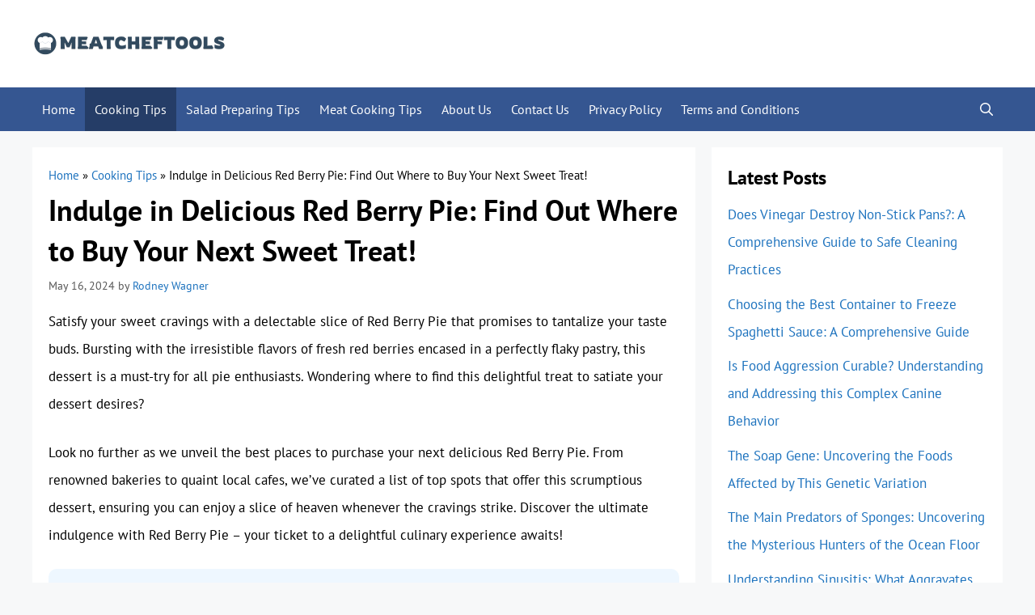

--- FILE ---
content_type: text/html; charset=UTF-8
request_url: https://meatcheftools.com/where-can-i-buy-red-berry-pie/
body_size: 20129
content:
<!DOCTYPE html><html lang="en-US" prefix="og: https://ogp.me/ns#"><head><meta charset="UTF-8"/>
<script>var __ezHttpConsent={setByCat:function(src,tagType,attributes,category,force,customSetScriptFn=null){var setScript=function(){if(force||window.ezTcfConsent[category]){if(typeof customSetScriptFn==='function'){customSetScriptFn();}else{var scriptElement=document.createElement(tagType);scriptElement.src=src;attributes.forEach(function(attr){for(var key in attr){if(attr.hasOwnProperty(key)){scriptElement.setAttribute(key,attr[key]);}}});var firstScript=document.getElementsByTagName(tagType)[0];firstScript.parentNode.insertBefore(scriptElement,firstScript);}}};if(force||(window.ezTcfConsent&&window.ezTcfConsent.loaded)){setScript();}else if(typeof getEzConsentData==="function"){getEzConsentData().then(function(ezTcfConsent){if(ezTcfConsent&&ezTcfConsent.loaded){setScript();}else{console.error("cannot get ez consent data");force=true;setScript();}});}else{force=true;setScript();console.error("getEzConsentData is not a function");}},};</script>
<script>var ezTcfConsent=window.ezTcfConsent?window.ezTcfConsent:{loaded:false,store_info:false,develop_and_improve_services:false,measure_ad_performance:false,measure_content_performance:false,select_basic_ads:false,create_ad_profile:false,select_personalized_ads:false,create_content_profile:false,select_personalized_content:false,understand_audiences:false,use_limited_data_to_select_content:false,};function getEzConsentData(){return new Promise(function(resolve){document.addEventListener("ezConsentEvent",function(event){var ezTcfConsent=event.detail.ezTcfConsent;resolve(ezTcfConsent);});});}</script>
<script>if(typeof _setEzCookies!=='function'){function _setEzCookies(ezConsentData){var cookies=window.ezCookieQueue;for(var i=0;i<cookies.length;i++){var cookie=cookies[i];if(ezConsentData&&ezConsentData.loaded&&ezConsentData[cookie.tcfCategory]){document.cookie=cookie.name+"="+cookie.value;}}}}
window.ezCookieQueue=window.ezCookieQueue||[];if(typeof addEzCookies!=='function'){function addEzCookies(arr){window.ezCookieQueue=[...window.ezCookieQueue,...arr];}}
addEzCookies([{name:"ezoab_566767",value:"mod190; Path=/; Domain=meatcheftools.com; Max-Age=7200",tcfCategory:"store_info",isEzoic:"true",},{name:"ezosuibasgeneris-1",value:"e8bb5114-dccc-4580-4b9d-e371f1cc9304; Path=/; Domain=meatcheftools.com; Expires=Mon, 01 Feb 2027 01:30:19 UTC; Secure; SameSite=None",tcfCategory:"understand_audiences",isEzoic:"true",}]);if(window.ezTcfConsent&&window.ezTcfConsent.loaded){_setEzCookies(window.ezTcfConsent);}else if(typeof getEzConsentData==="function"){getEzConsentData().then(function(ezTcfConsent){if(ezTcfConsent&&ezTcfConsent.loaded){_setEzCookies(window.ezTcfConsent);}else{console.error("cannot get ez consent data");_setEzCookies(window.ezTcfConsent);}});}else{console.error("getEzConsentData is not a function");_setEzCookies(window.ezTcfConsent);}</script><script type="text/javascript" data-ezscrex='false' data-cfasync='false'>window._ezaq = Object.assign({"edge_cache_status":12,"edge_response_time":456,"url":"https://meatcheftools.com/where-can-i-buy-red-berry-pie/"}, typeof window._ezaq !== "undefined" ? window._ezaq : {});</script><script type="text/javascript" data-ezscrex='false' data-cfasync='false'>window._ezaq = Object.assign({"ab_test_id":"mod190"}, typeof window._ezaq !== "undefined" ? window._ezaq : {});window.__ez=window.__ez||{};window.__ez.tf={};</script><script type="text/javascript" data-ezscrex='false' data-cfasync='false'>window.ezDisableAds = true;</script>
<script data-ezscrex='false' data-cfasync='false' data-pagespeed-no-defer>var __ez=__ez||{};__ez.stms=Date.now();__ez.evt={};__ez.script={};__ez.ck=__ez.ck||{};__ez.template={};__ez.template.isOrig=true;__ez.queue=__ez.queue||function(){var e=0,i=0,t=[],n=!1,o=[],r=[],s=!0,a=function(e,i,n,o,r,s,a){var l=arguments.length>7&&void 0!==arguments[7]?arguments[7]:window,d=this;this.name=e,this.funcName=i,this.parameters=null===n?null:w(n)?n:[n],this.isBlock=o,this.blockedBy=r,this.deleteWhenComplete=s,this.isError=!1,this.isComplete=!1,this.isInitialized=!1,this.proceedIfError=a,this.fWindow=l,this.isTimeDelay=!1,this.process=function(){f("... func = "+e),d.isInitialized=!0,d.isComplete=!0,f("... func.apply: "+e);var i=d.funcName.split("."),n=null,o=this.fWindow||window;i.length>3||(n=3===i.length?o[i[0]][i[1]][i[2]]:2===i.length?o[i[0]][i[1]]:o[d.funcName]),null!=n&&n.apply(null,this.parameters),!0===d.deleteWhenComplete&&delete t[e],!0===d.isBlock&&(f("----- F'D: "+d.name),m())}},l=function(e,i,t,n,o,r,s){var a=arguments.length>7&&void 0!==arguments[7]?arguments[7]:window,l=this;this.name=e,this.path=i,this.async=o,this.defer=r,this.isBlock=t,this.blockedBy=n,this.isInitialized=!1,this.isError=!1,this.isComplete=!1,this.proceedIfError=s,this.fWindow=a,this.isTimeDelay=!1,this.isPath=function(e){return"/"===e[0]&&"/"!==e[1]},this.getSrc=function(e){return void 0!==window.__ezScriptHost&&this.isPath(e)&&"banger.js"!==this.name?window.__ezScriptHost+e:e},this.process=function(){l.isInitialized=!0,f("... file = "+e);var i=this.fWindow?this.fWindow.document:document,t=i.createElement("script");t.src=this.getSrc(this.path),!0===o?t.async=!0:!0===r&&(t.defer=!0),t.onerror=function(){var e={url:window.location.href,name:l.name,path:l.path,user_agent:window.navigator.userAgent};"undefined"!=typeof _ezaq&&(e.pageview_id=_ezaq.page_view_id);var i=encodeURIComponent(JSON.stringify(e)),t=new XMLHttpRequest;t.open("GET","//g.ezoic.net/ezqlog?d="+i,!0),t.send(),f("----- ERR'D: "+l.name),l.isError=!0,!0===l.isBlock&&m()},t.onreadystatechange=t.onload=function(){var e=t.readyState;f("----- F'D: "+l.name),e&&!/loaded|complete/.test(e)||(l.isComplete=!0,!0===l.isBlock&&m())},i.getElementsByTagName("head")[0].appendChild(t)}},d=function(e,i){this.name=e,this.path="",this.async=!1,this.defer=!1,this.isBlock=!1,this.blockedBy=[],this.isInitialized=!0,this.isError=!1,this.isComplete=i,this.proceedIfError=!1,this.isTimeDelay=!1,this.process=function(){}};function c(e,i,n,s,a,d,c,u,f){var m=new l(e,i,n,s,a,d,c,f);!0===u?o[e]=m:r[e]=m,t[e]=m,h(m)}function h(e){!0!==u(e)&&0!=s&&e.process()}function u(e){if(!0===e.isTimeDelay&&!1===n)return f(e.name+" blocked = TIME DELAY!"),!0;if(w(e.blockedBy))for(var i=0;i<e.blockedBy.length;i++){var o=e.blockedBy[i];if(!1===t.hasOwnProperty(o))return f(e.name+" blocked = "+o),!0;if(!0===e.proceedIfError&&!0===t[o].isError)return!1;if(!1===t[o].isComplete)return f(e.name+" blocked = "+o),!0}return!1}function f(e){var i=window.location.href,t=new RegExp("[?&]ezq=([^&#]*)","i").exec(i);"1"===(t?t[1]:null)&&console.debug(e)}function m(){++e>200||(f("let's go"),p(o),p(r))}function p(e){for(var i in e)if(!1!==e.hasOwnProperty(i)){var t=e[i];!0===t.isComplete||u(t)||!0===t.isInitialized||!0===t.isError?!0===t.isError?f(t.name+": error"):!0===t.isComplete?f(t.name+": complete already"):!0===t.isInitialized&&f(t.name+": initialized already"):t.process()}}function w(e){return"[object Array]"==Object.prototype.toString.call(e)}return window.addEventListener("load",(function(){setTimeout((function(){n=!0,f("TDELAY -----"),m()}),5e3)}),!1),{addFile:c,addFileOnce:function(e,i,n,o,r,s,a,l,d){t[e]||c(e,i,n,o,r,s,a,l,d)},addDelayFile:function(e,i){var n=new l(e,i,!1,[],!1,!1,!0);n.isTimeDelay=!0,f(e+" ...  FILE! TDELAY"),r[e]=n,t[e]=n,h(n)},addFunc:function(e,n,s,l,d,c,u,f,m,p){!0===c&&(e=e+"_"+i++);var w=new a(e,n,s,l,d,u,f,p);!0===m?o[e]=w:r[e]=w,t[e]=w,h(w)},addDelayFunc:function(e,i,n){var o=new a(e,i,n,!1,[],!0,!0);o.isTimeDelay=!0,f(e+" ...  FUNCTION! TDELAY"),r[e]=o,t[e]=o,h(o)},items:t,processAll:m,setallowLoad:function(e){s=e},markLoaded:function(e){if(e&&0!==e.length){if(e in t){var i=t[e];!0===i.isComplete?f(i.name+" "+e+": error loaded duplicate"):(i.isComplete=!0,i.isInitialized=!0)}else t[e]=new d(e,!0);f("markLoaded dummyfile: "+t[e].name)}},logWhatsBlocked:function(){for(var e in t)!1!==t.hasOwnProperty(e)&&u(t[e])}}}();__ez.evt.add=function(e,t,n){e.addEventListener?e.addEventListener(t,n,!1):e.attachEvent?e.attachEvent("on"+t,n):e["on"+t]=n()},__ez.evt.remove=function(e,t,n){e.removeEventListener?e.removeEventListener(t,n,!1):e.detachEvent?e.detachEvent("on"+t,n):delete e["on"+t]};__ez.script.add=function(e){var t=document.createElement("script");t.src=e,t.async=!0,t.type="text/javascript",document.getElementsByTagName("head")[0].appendChild(t)};__ez.dot=__ez.dot||{};__ez.queue.addFileOnce('/detroitchicago/boise.js', '/detroitchicago/boise.js?gcb=195-0&cb=5', true, [], true, false, true, false);__ez.queue.addFileOnce('/parsonsmaize/abilene.js', '/parsonsmaize/abilene.js?gcb=195-0&cb=e80eca0cdb', true, [], true, false, true, false);__ez.queue.addFileOnce('/parsonsmaize/mulvane.js', '/parsonsmaize/mulvane.js?gcb=195-0&cb=e75e48eec0', true, ['/parsonsmaize/abilene.js'], true, false, true, false);__ez.queue.addFileOnce('/detroitchicago/birmingham.js', '/detroitchicago/birmingham.js?gcb=195-0&cb=539c47377c', true, ['/parsonsmaize/abilene.js'], true, false, true, false);</script>
<script data-ezscrex="false" type="text/javascript" data-cfasync="false">window._ezaq = Object.assign({"ad_cache_level":0,"adpicker_placement_cnt":0,"ai_placeholder_cache_level":0,"ai_placeholder_placement_cnt":-1,"article_category":"Cooking Tips","author":"Rodney Wagner","domain":"meatcheftools.com","domain_id":566767,"ezcache_level":1,"ezcache_skip_code":0,"has_bad_image":0,"has_bad_words":0,"is_sitespeed":0,"lt_cache_level":0,"publish_date":"2024-05-15","response_size":53646,"response_size_orig":47884,"response_time_orig":546,"template_id":5,"url":"https://meatcheftools.com/where-can-i-buy-red-berry-pie/","word_count":0,"worst_bad_word_level":0}, typeof window._ezaq !== "undefined" ? window._ezaq : {});__ez.queue.markLoaded('ezaqBaseReady');</script>
<script type='text/javascript' data-ezscrex='false' data-cfasync='false'>
window.ezAnalyticsStatic = true;

function analyticsAddScript(script) {
	var ezDynamic = document.createElement('script');
	ezDynamic.type = 'text/javascript';
	ezDynamic.innerHTML = script;
	document.head.appendChild(ezDynamic);
}
function getCookiesWithPrefix() {
    var allCookies = document.cookie.split(';');
    var cookiesWithPrefix = {};

    for (var i = 0; i < allCookies.length; i++) {
        var cookie = allCookies[i].trim();

        for (var j = 0; j < arguments.length; j++) {
            var prefix = arguments[j];
            if (cookie.indexOf(prefix) === 0) {
                var cookieParts = cookie.split('=');
                var cookieName = cookieParts[0];
                var cookieValue = cookieParts.slice(1).join('=');
                cookiesWithPrefix[cookieName] = decodeURIComponent(cookieValue);
                break; // Once matched, no need to check other prefixes
            }
        }
    }

    return cookiesWithPrefix;
}
function productAnalytics() {
	var d = {"pr":[6],"omd5":"2a69066ec6b2d6049a776be831887b2b","nar":"risk score"};
	d.u = _ezaq.url;
	d.p = _ezaq.page_view_id;
	d.v = _ezaq.visit_uuid;
	d.ab = _ezaq.ab_test_id;
	d.e = JSON.stringify(_ezaq);
	d.ref = document.referrer;
	d.c = getCookiesWithPrefix('active_template', 'ez', 'lp_');
	if(typeof ez_utmParams !== 'undefined') {
		d.utm = ez_utmParams;
	}

	var dataText = JSON.stringify(d);
	var xhr = new XMLHttpRequest();
	xhr.open('POST','/ezais/analytics?cb=1', true);
	xhr.onload = function () {
		if (xhr.status!=200) {
            return;
		}

        if(document.readyState !== 'loading') {
            analyticsAddScript(xhr.response);
            return;
        }

        var eventFunc = function() {
            if(document.readyState === 'loading') {
                return;
            }
            document.removeEventListener('readystatechange', eventFunc, false);
            analyticsAddScript(xhr.response);
        };

        document.addEventListener('readystatechange', eventFunc, false);
	};
	xhr.setRequestHeader('Content-Type','text/plain');
	xhr.send(dataText);
}
__ez.queue.addFunc("productAnalytics", "productAnalytics", null, true, ['ezaqBaseReady'], false, false, false, true);
</script><base href="https://meatcheftools.com/where-can-i-buy-red-berry-pie/"/><meta name="viewport" content="width=device-width, initial-scale=1"/><title>Indulge in Delicious Red Berry Pie: Find Out Where to Buy Your Next Sweet Treat! - MeatChefTools</title><meta name="description" content="Satisfy your sweet cravings with a delectable slice of Red Berry Pie that promises to tantalize your taste buds. Bursting with the irresistible flavors of"/><meta name="robots" content="follow, index, max-snippet:-1, max-video-preview:-1, max-image-preview:large"/><link rel="canonical" href="https://meatcheftools.com/where-can-i-buy-red-berry-pie/"/><meta property="og:locale" content="en_US"/><meta property="og:type" content="article"/><meta property="og:title" content="Indulge in Delicious Red Berry Pie: Find Out Where to Buy Your Next Sweet Treat! - MeatChefTools"/><meta property="og:description" content="Satisfy your sweet cravings with a delectable slice of Red Berry Pie that promises to tantalize your taste buds. Bursting with the irresistible flavors of"/><meta property="og:url" content="https://meatcheftools.com/where-can-i-buy-red-berry-pie/"/><meta property="og:site_name" content="MeatChefTools"/><meta property="article:publisher" content="https://www.facebook.com/meatcheftools/"/><meta property="article:section" content="Cooking Tips"/><meta property="article:published_time" content="2024-05-16T10:43:20+06:00"/><meta name="twitter:card" content="summary_large_image"/><meta name="twitter:title" content="Indulge in Delicious Red Berry Pie: Find Out Where to Buy Your Next Sweet Treat! - MeatChefTools"/><meta name="twitter:description" content="Satisfy your sweet cravings with a delectable slice of Red Berry Pie that promises to tantalize your taste buds. Bursting with the irresistible flavors of"/><meta name="twitter:site" content="@meatchef"/><meta name="twitter:creator" content="@meatchef"/><meta name="twitter:label1" content="Written by"/><meta name="twitter:data1" content="Rodney Wagner"/><meta name="twitter:label2" content="Time to read"/><meta name="twitter:data2" content="11 minutes"/> <script type="application/ld+json" class="rank-math-schema">{"@context":"https://schema.org","@graph":[{"@type":"Organization","@id":"https://meatcheftools.com/#organization","name":"MeatChefTools","url":"https://meatcheftools.com","sameAs":["https://www.facebook.com/meatcheftools/","https://twitter.com/meatchef"],"logo":{"@type":"ImageObject","@id":"https://meatcheftools.com/#logo","url":"https://meatcheftools.com/wp-content/uploads/2021/06/Logo.png","contentUrl":"https://meatcheftools.com/wp-content/uploads/2021/06/Logo.png","caption":"MeatChefTools","inLanguage":"en-US"}},{"@type":"WebSite","@id":"https://meatcheftools.com/#website","url":"https://meatcheftools.com","name":"MeatChefTools","publisher":{"@id":"https://meatcheftools.com/#organization"},"inLanguage":"en-US"},{"@type":"BreadcrumbList","@id":"https://meatcheftools.com/where-can-i-buy-red-berry-pie/#breadcrumb","itemListElement":[{"@type":"ListItem","position":"1","item":{"@id":"https://meatcheftools.com","name":"Home"}},{"@type":"ListItem","position":"2","item":{"@id":"https://meatcheftools.com/cooking-tips/","name":"Cooking Tips"}},{"@type":"ListItem","position":"3","item":{"@id":"https://meatcheftools.com/where-can-i-buy-red-berry-pie/","name":"Indulge in Delicious Red Berry Pie: Find Out Where to Buy Your Next Sweet Treat!"}}]},{"@type":"WebPage","@id":"https://meatcheftools.com/where-can-i-buy-red-berry-pie/#webpage","url":"https://meatcheftools.com/where-can-i-buy-red-berry-pie/","name":"Indulge in Delicious Red Berry Pie: Find Out Where to Buy Your Next Sweet Treat! - MeatChefTools","datePublished":"2024-05-16T10:43:20+06:00","dateModified":"2024-05-16T10:43:20+06:00","isPartOf":{"@id":"https://meatcheftools.com/#website"},"inLanguage":"en-US","breadcrumb":{"@id":"https://meatcheftools.com/where-can-i-buy-red-berry-pie/#breadcrumb"}},{"@type":"Person","@id":"https://meatcheftools.com/where-can-i-buy-red-berry-pie/#author","name":"Rodney Wagner","image":{"@type":"ImageObject","@id":"https://meatcheftools.com/wp-content/uploads/2021/01/Rodney-Wagner.jpg","url":"https://meatcheftools.com/wp-content/uploads/2021/01/Rodney-Wagner.jpg","caption":"Rodney Wagner","inLanguage":"en-US"},"sameAs":["https://meatcheftools.com"],"worksFor":{"@id":"https://meatcheftools.com/#organization"}},{"@type":"BlogPosting","headline":"Indulge in Delicious Red Berry Pie: Find Out Where to Buy Your Next Sweet Treat! - MeatChefTools","datePublished":"2024-05-16T10:43:20+06:00","dateModified":"2024-05-16T10:43:20+06:00","articleSection":"Cooking Tips","author":{"@id":"https://meatcheftools.com/where-can-i-buy-red-berry-pie/#author","name":"Rodney Wagner"},"publisher":{"@id":"https://meatcheftools.com/#organization"},"description":"Satisfy your sweet cravings with a delectable slice of Red Berry Pie that promises to tantalize your taste buds. Bursting with the irresistible flavors of","name":"Indulge in Delicious Red Berry Pie: Find Out Where to Buy Your Next Sweet Treat! - MeatChefTools","@id":"https://meatcheftools.com/where-can-i-buy-red-berry-pie/#richSnippet","isPartOf":{"@id":"https://meatcheftools.com/where-can-i-buy-red-berry-pie/#webpage"},"inLanguage":"en-US","mainEntityOfPage":{"@id":"https://meatcheftools.com/where-can-i-buy-red-berry-pie/#webpage"}}]}</script> <link href="https://fonts.gstatic.com" crossorigin="" rel="preconnect"/><link href="https://fonts.googleapis.com" crossorigin="" rel="preconnect"/><link rel="alternate" title="oEmbed (JSON)" type="application/json+oembed" href="https://meatcheftools.com/wp-json/oembed/1.0/embed?url=https%3A%2F%2Fmeatcheftools.com%2Fwhere-can-i-buy-red-berry-pie%2F"/><link rel="alternate" title="oEmbed (XML)" type="text/xml+oembed" href="https://meatcheftools.com/wp-json/oembed/1.0/embed?url=https%3A%2F%2Fmeatcheftools.com%2Fwhere-can-i-buy-red-berry-pie%2F&amp;format=xml"/><link data-optimized="2" rel="stylesheet" href="https://meatcheftools.com/wp-content/litespeed/css/751d3edf6409f1e7283ee0d767cccc73.css?ver=6c3b1"/> <script src="https://meatcheftools.com/wp-includes/js/jquery/jquery.min.js" id="jquery-core-js"></script> <script data-optimized="1" src="https://meatcheftools.com/wp-content/litespeed/js/1e46b8c1d9850091f570e8a011c5def3.js?ver=5def3" id="jquery-migrate-js" defer="" data-deferred="1"></script> <link rel="https://api.w.org/" href="https://meatcheftools.com/wp-json/"/><link rel="alternate" title="JSON" type="application/json" href="https://meatcheftools.com/wp-json/wp/v2/posts/29345"/><link rel="pingback" href="https://meatcheftools.com/xmlrpc.php"/>
 <script src="https://www.googletagmanager.com/gtag/js?id=G-NJCDLCG2F9" defer="" data-deferred="1"></script> <script src="[data-uri]" defer=""></script><link rel="icon" href="https://meatcheftools.com/wp-content/uploads/2021/01/cropped-Favicon-32x32.png" sizes="32x32"/><link rel="icon" href="https://meatcheftools.com/wp-content/uploads/2021/01/cropped-Favicon-192x192.png" sizes="192x192"/><link rel="apple-touch-icon" href="https://meatcheftools.com/wp-content/uploads/2021/01/cropped-Favicon-180x180.png"/><meta name="msapplication-TileImage" content="https://meatcheftools.com/wp-content/uploads/2021/01/cropped-Favicon-270x270.png"/><script type='text/javascript'>
var ezoTemplate = 'orig_site';
var ezouid = '1';
var ezoFormfactor = '1';
</script><script data-ezscrex="false" type='text/javascript'>
var soc_app_id = '0';
var did = 566767;
var ezdomain = 'meatcheftools.com';
var ezoicSearchable = 1;
</script></head><body class="wp-singular post-template-default single single-post postid-29345 single-format-standard wp-custom-logo wp-embed-responsive wp-theme-generatepress wp-child-theme-generatepress_child post-image-above-header post-image-aligned-center sticky-menu-fade right-sidebar nav-below-header separate-containers nav-search-enabled header-aligned-left dropdown-hover" itemtype="https://schema.org/Blog" itemscope="">
<a class="screen-reader-text skip-link" href="#content" title="Skip to content">Skip to content</a><header class="site-header" id="masthead" aria-label="Site" itemtype="https://schema.org/WPHeader" itemscope=""><div class="inside-header grid-container"><div class="site-logo">
<a href="https://meatcheftools.com/" rel="home">
<img class="header-image is-logo-image" alt="MeatChefTools" src="https://meatcheftools.com/wp-content/uploads/2024/02/logo.png" srcset="https://meatcheftools.com/wp-content/uploads/2024/02/logo.png 1x, https://meatcheftools.com/wp-content/uploads/2024/02/mobile-logo.png 2x" width="240" height="60"/>
</a></div></div></header><nav class="main-navigation has-menu-bar-items sub-menu-right" id="site-navigation" aria-label="Primary" itemtype="https://schema.org/SiteNavigationElement" itemscope=""><div class="inside-navigation grid-container"><form method="get" class="search-form navigation-search" action="https://meatcheftools.com/">
<input type="search" class="search-field" value="" name="s" title="Search"/></form>				<button class="menu-toggle" aria-controls="primary-menu" aria-expanded="false">
<span class="gp-icon icon-menu-bars"><svg viewBox="0 0 512 512" aria-hidden="true" xmlns="http://www.w3.org/2000/svg" width="1em" height="1em"><path d="M0 96c0-13.255 10.745-24 24-24h464c13.255 0 24 10.745 24 24s-10.745 24-24 24H24c-13.255 0-24-10.745-24-24zm0 160c0-13.255 10.745-24 24-24h464c13.255 0 24 10.745 24 24s-10.745 24-24 24H24c-13.255 0-24-10.745-24-24zm0 160c0-13.255 10.745-24 24-24h464c13.255 0 24 10.745 24 24s-10.745 24-24 24H24c-13.255 0-24-10.745-24-24z"></path></svg><svg viewBox="0 0 512 512" aria-hidden="true" xmlns="http://www.w3.org/2000/svg" width="1em" height="1em"><path d="M71.029 71.029c9.373-9.372 24.569-9.372 33.942 0L256 222.059l151.029-151.03c9.373-9.372 24.569-9.372 33.942 0 9.372 9.373 9.372 24.569 0 33.942L289.941 256l151.03 151.029c9.372 9.373 9.372 24.569 0 33.942-9.373 9.372-24.569 9.372-33.942 0L256 289.941l-151.029 151.03c-9.373 9.372-24.569 9.372-33.942 0-9.372-9.373-9.372-24.569 0-33.942L222.059 256 71.029 104.971c-9.372-9.373-9.372-24.569 0-33.942z"></path></svg></span><span class="mobile-menu">Menu</span>				</button><div id="primary-menu" class="main-nav"><ul id="menu-main-menu" class=" menu sf-menu"><li id="menu-item-64049" class="menu-item menu-item-type-custom menu-item-object-custom menu-item-home menu-item-64049"><a href="https://meatcheftools.com/">Home</a></li><li id="menu-item-14792" class="menu-item menu-item-type-taxonomy menu-item-object-category current-post-ancestor current-menu-parent current-post-parent menu-item-14792"><a href="https://meatcheftools.com/cooking-tips/">Cooking Tips</a></li><li id="menu-item-20453" class="menu-item menu-item-type-taxonomy menu-item-object-category menu-item-20453"><a href="https://meatcheftools.com/salad-preparing-tips/">Salad Preparing Tips</a></li><li id="menu-item-20452" class="menu-item menu-item-type-taxonomy menu-item-object-category menu-item-20452"><a href="https://meatcheftools.com/meat-cooking-tips/">Meat Cooking Tips</a></li><li id="menu-item-14803" class="menu-item menu-item-type-post_type menu-item-object-page menu-item-14803"><a href="https://meatcheftools.com/about/">About Us</a></li><li id="menu-item-14802" class="menu-item menu-item-type-post_type menu-item-object-page menu-item-14802"><a href="https://meatcheftools.com/contact/">Contact Us</a></li><li id="menu-item-14801" class="menu-item menu-item-type-post_type menu-item-object-page menu-item-privacy-policy menu-item-14801"><a rel="privacy-policy" href="https://meatcheftools.com/privacy-policy/">Privacy Policy</a></li><li id="menu-item-14813" class="menu-item menu-item-type-post_type menu-item-object-page menu-item-14813"><a href="https://meatcheftools.com/terms-and-conditions/">Terms and Conditions</a></li></ul></div><div class="menu-bar-items"><span class="menu-bar-item search-item"><a aria-label="Open Search Bar" href="#"><span class="gp-icon icon-search"><svg viewBox="0 0 512 512" aria-hidden="true" xmlns="http://www.w3.org/2000/svg" width="1em" height="1em"><path fill-rule="evenodd" clip-rule="evenodd" d="M208 48c-88.366 0-160 71.634-160 160s71.634 160 160 160 160-71.634 160-160S296.366 48 208 48zM0 208C0 93.125 93.125 0 208 0s208 93.125 208 208c0 48.741-16.765 93.566-44.843 129.024l133.826 134.018c9.366 9.379 9.355 24.575-.025 33.941-9.379 9.366-24.575 9.355-33.941-.025L337.238 370.987C301.747 399.167 256.839 416 208 416 93.125 416 0 322.875 0 208z"></path></svg><svg viewBox="0 0 512 512" aria-hidden="true" xmlns="http://www.w3.org/2000/svg" width="1em" height="1em"><path d="M71.029 71.029c9.373-9.372 24.569-9.372 33.942 0L256 222.059l151.029-151.03c9.373-9.372 24.569-9.372 33.942 0 9.372 9.373 9.372 24.569 0 33.942L289.941 256l151.03 151.029c9.372 9.373 9.372 24.569 0 33.942-9.373 9.372-24.569 9.372-33.942 0L256 289.941l-151.029 151.03c-9.373 9.372-24.569 9.372-33.942 0-9.372-9.373-9.372-24.569 0-33.942L222.059 256 71.029 104.971c-9.372-9.373-9.372-24.569 0-33.942z"></path></svg></span></a></span></div></div></nav><div class="site grid-container container hfeed" id="page"><div class="site-content" id="content"><div class="content-area" id="primary"><main class="site-main" id="main"><article id="post-29345" class="post-29345 post type-post status-publish format-standard hentry category-cooking-tips no-featured-image-padding" itemtype="https://schema.org/CreativeWork" itemscope=""><div class="inside-article"><nav aria-label="breadcrumbs" class="rank-math-breadcrumb"><p><a href="https://meatcheftools.com">Home</a><span class="separator"> » </span><a href="https://meatcheftools.com/cooking-tips/">Cooking Tips</a><span class="separator"> » </span><span class="last">Indulge in Delicious Red Berry Pie: Find Out Where to Buy Your Next Sweet Treat!</span></p></nav><header class="entry-header"><h1 class="entry-title" itemprop="headline">Indulge in Delicious Red Berry Pie: Find Out Where to Buy Your Next Sweet Treat!</h1><div class="entry-meta">
<span class="posted-on"><time class="entry-date published" datetime="2024-05-16T10:43:20+06:00" itemprop="datePublished">May 16, 2024</time></span> <span class="byline">by <span class="author vcard" itemprop="author" itemtype="https://schema.org/Person" itemscope=""><a class="url fn n" href="https://meatcheftools.com/author/rodney/" title="View all posts by Rodney Wagner" rel="author" itemprop="url"><span class="author-name" itemprop="name">Rodney Wagner</span></a></span></span></div></header><div class="entry-content" itemprop="text"><p>Satisfy your sweet cravings with a delectable slice of Red Berry Pie that promises to tantalize your taste buds. Bursting with the irresistible flavors of fresh red berries encased in a perfectly flaky pastry, this dessert is a must-try for all pie enthusiasts. Wondering where to find this delightful treat to satiate your dessert desires?</p><p>Look no further as we unveil the best places to purchase your next delicious Red Berry Pie. From renowned bakeries to quaint local cafes, we’ve curated a list of top spots that offer this scrumptious dessert, ensuring you can enjoy a slice of heaven whenever the cravings strike. Discover the ultimate indulgence with Red Berry Pie – your ticket to a delightful culinary experience awaits!</p><div class="key-takeaway"><strong>Key Takeaways</strong><div class="takeaway-content">You can buy red berry pie at most bakeries, grocery stores, or local cafes. Alternatively, you can also try making it at home with fresh red berries and a pre-made pie crust. If you are looking for a specific place, it’s best to check online for bakeries or specialty dessert shops in your area that offer red berry pie for purchase.</div></div><p></p><div id="ez-toc-container" class="ez-toc-v2_0_76 counter-hierarchy ez-toc-counter ez-toc-grey ez-toc-container-direction"><div class="ez-toc-title-container"><p class="ez-toc-title ez-toc-toggle" style="cursor:pointer">Table of Contents</p>
<span class="ez-toc-title-toggle"><a href="#" class="ez-toc-pull-right ez-toc-btn ez-toc-btn-xs ez-toc-btn-default ez-toc-toggle" aria-label="Toggle Table of Content"><span class="ez-toc-js-icon-con"><span class=""><span class="eztoc-hide" style="display:none;">Toggle</span><span class="ez-toc-icon-toggle-span"><svg style="fill: #999;color:#999" xmlns="http://www.w3.org/2000/svg" class="list-377408" width="20px" height="20px" viewBox="0 0 24 24" fill="none"><path d="M6 6H4v2h2V6zm14 0H8v2h12V6zM4 11h2v2H4v-2zm16 0H8v2h12v-2zM4 16h2v2H4v-2zm16 0H8v2h12v-2z" fill="currentColor"></path></svg><svg style="fill: #999;color:#999" class="arrow-unsorted-368013" xmlns="http://www.w3.org/2000/svg" width="10px" height="10px" viewBox="0 0 24 24" version="1.2" baseProfile="tiny"><path d="M18.2 9.3l-6.2-6.3-6.2 6.3c-.2.2-.3.4-.3.7s.1.5.3.7c.2.2.4.3.7.3h11c.3 0 .5-.1.7-.3.2-.2.3-.5.3-.7s-.1-.5-.3-.7zM5.8 14.7l6.2 6.3 6.2-6.3c.2-.2.3-.5.3-.7s-.1-.5-.3-.7c-.2-.2-.4-.3-.7-.3h-11c-.3 0-.5.1-.7.3-.2.2-.3.5-.3.7s.1.5.3.7z"></path></svg></span></span></span></a></span></div><nav><ul class="ez-toc-list ez-toc-list-level-1 eztoc-toggle-hide-by-default"><li class="ez-toc-page-1 ez-toc-heading-level-2"><a class="ez-toc-link ez-toc-heading-1" href="#Exploring_The_History_Of_Red_Berry_Pies">Exploring The History Of Red Berry Pies</a></li><li class="ez-toc-page-1 ez-toc-heading-level-2"><a class="ez-toc-link ez-toc-heading-2" href="#The_Best_Red_Berry_Pie_Bakeries_In_Your_Area">The Best Red Berry Pie Bakeries In Your Area</a></li><li class="ez-toc-page-1 ez-toc-heading-level-2"><a class="ez-toc-link ez-toc-heading-3" href="#Tips_For_Making_Your_Own_Delicious_Red_Berry_Pie_At_Home">Tips For Making Your Own Delicious Red Berry Pie At Home</a></li><li class="ez-toc-page-1 ez-toc-heading-level-2"><a class="ez-toc-link ez-toc-heading-4" href="#Varieties_Of_Red_Berries_Perfect_For_Pie_Making">Varieties Of Red Berries Perfect For Pie Making</a></li><li class="ez-toc-page-1 ez-toc-heading-level-2"><a class="ez-toc-link ez-toc-heading-5" href="#Health_Benefits_Of_Red_Berries_In_Your_Pie">Health Benefits Of Red Berries In Your Pie</a></li><li class="ez-toc-page-1 ez-toc-heading-level-2"><a class="ez-toc-link ez-toc-heading-6" href="#Red_Berry_Pie_Pairings_Perfect_Complements_And_Enhancements">Red Berry Pie Pairings: Perfect Complements And Enhancements</a></li><li class="ez-toc-page-1 ez-toc-heading-level-2"><a class="ez-toc-link ez-toc-heading-7" href="#Ordering_Red_Berry_Pies_Online_Convenient_Options_For_Delivery">Ordering Red Berry Pies Online: Convenient Options For Delivery</a></li><li class="ez-toc-page-1 ez-toc-heading-level-2"><a class="ez-toc-link ez-toc-heading-8" href="#Hosting_A_Red_Berry_Pie_Party_Tips_For_A_Sweet_Celebration">Hosting A Red Berry Pie Party: Tips For A Sweet Celebration</a></li><li class="ez-toc-page-1 ez-toc-heading-level-2"><a class="ez-toc-link ez-toc-heading-9" href="#Frequently_Asked_Questions">Frequently Asked Questions</a><ul class="ez-toc-list-level-3"><li class="ez-toc-heading-level-3"><a class="ez-toc-link ez-toc-heading-10" href="#What_Makes_Red_Berry_Pie_A_Popular_Dessert_Choice">What Makes Red Berry Pie A Popular Dessert Choice?</a></li><li class="ez-toc-page-1 ez-toc-heading-level-3"><a class="ez-toc-link ez-toc-heading-11" href="#Where_Can_I_Find_The_Best_Quality_Red_Berry_Pie_Near_Me">Where Can I Find The Best Quality Red Berry Pie Near Me?</a></li><li class="ez-toc-page-1 ez-toc-heading-level-3"><a class="ez-toc-link ez-toc-heading-12" href="#Are_There_Any_Local_Bakeries_That_Specialize_In_Red_Berry_Pie">Are There Any Local Bakeries That Specialize In Red Berry Pie?</a></li><li class="ez-toc-page-1 ez-toc-heading-level-3"><a class="ez-toc-link ez-toc-heading-13" href="#Do_Any_Online_Bakeries_Offer_Delivery_Options_For_Red_Berry_Pie">Do Any Online Bakeries Offer Delivery Options For Red Berry Pie?</a></li><li class="ez-toc-page-1 ez-toc-heading-level-3"><a class="ez-toc-link ez-toc-heading-14" href="#Can_I_Customize_My_Red_Berry_Pie_With_Different_Types_Of_Berries_Or_Fillings">Can I Customize My Red Berry Pie With Different Types Of Berries Or Fillings?</a></li></ul></li><li class="ez-toc-page-1 ez-toc-heading-level-2"><a class="ez-toc-link ez-toc-heading-15" href="#Conclusion">Conclusion</a></li></ul></nav></div><h2><span class="ez-toc-section" id="Exploring_The_History_Of_Red_Berry_Pies"></span>Exploring The History Of Red Berry Pies<span class="ez-toc-section-end"></span></h2><p>Red berry pies have a rich history that dates back centuries, with roots in European culinary traditions. Berries were commonly used in pies due to their abundance in the wild and their natural sweetness. Red berry pies have been a favorite dessert choice for many cultures, symbolizing warmth and comfort. In America, red berry pies gained popularity during the colonial era and have since become a beloved treat enjoyed around the country.</p><p>The classic combination of red berries, sugar, and a flaky crust has stood the test of time, evolving into various recipes and flavor profiles. Red berry pies are often associated with summertime, when fresh berries are in season and at their peak flavor. The pie’s vibrant red color and sweet-tart taste make it a dessert that resonates with people of all ages.</p><p>Whether enjoyed as a special occasion treat or a simple weekday indulgence, red berry pies continue to hold a special place in the hearts of dessert enthusiasts. This enduring dessert is a delicious reminder of the sweet moments shared with loved ones over a slice of homemade pie.</p><h2><span class="ez-toc-section" id="The_Best_Red_Berry_Pie_Bakeries_In_Your_Area"></span>The Best Red Berry Pie Bakeries In Your Area<span class="ez-toc-section-end"></span></h2><p>Discovering the best red berry pie bakeries in your area is like embarking on a delectable adventure filled with sweet, fruity goodness. These bakeries are renowned for their skill in crafting the perfect balance of tangy red berries and buttery pastry crust to create a mouthwatering dessert that will leave you craving for more. From small, family-owned bakeries to trendy artisanal pastry shops, each bakery offers a unique take on this classic dessert, ensuring a delightful experience for every red berry pie enthusiast.</p><p>As you explore the best red berry pie bakeries in your area, prepare to be dazzled by the array of options available. Some bakeries may specialize in traditional recipes that evoke a sense of nostalgia with every bite, while others may push the boundaries with innovative flavor combinations and creative presentations. Whether you prefer a classic red berry pie or a modern twist on this timeless treat, these bakeries are sure to satisfy your sweet tooth and leave you with lasting memories of indulgence.</p><p>Take your taste buds on a journey and support local businesses by visiting the best red berry pie bakeries in your area. Treat yourself to a slice of heaven and savor the exquisite flavors that only expert bakers can deliver. With a passion for quality ingredients and a commitment to excellence, these bakeries uphold the art of pie-making and take pride in serving up a slice of happiness with every bite.</p><h2><span class="ez-toc-section" id="Tips_For_Making_Your_Own_Delicious_Red_Berry_Pie_At_Home"></span>Tips For Making Your Own Delicious Red Berry Pie At Home<span class="ez-toc-section-end"></span></h2><p>Making your own delicious red berry pie at home can be a rewarding and enjoyable experience. To start, select a variety of fresh red berries such as strawberries, raspberries, and blueberries for a flavorful filling. Ensure the berries are ripe and gently rinse them before using to remove any dirt or debris.</p><p>Next, create a flaky and buttery crust by combining flour, cold butter, salt, and a bit of sugar. Use a pastry cutter or your hands to work the butter into the flour until the mixture resembles coarse crumbs. Add cold water gradually until the dough comes together, being careful not to overwork it.</p><p>Once your crust is ready, roll it out and gently press it into a pie dish. Fill the crust with the red berry mixture, dotting it with butter and sprinkling a bit of sugar over the top. Bake the pie until the crust is golden brown and the filling is bubbling. Allow it to cool before slicing and serving your homemade red berry pie to enjoy a taste of freshness and sweetness right in your own kitchen.</p><h2><span class="ez-toc-section" id="Varieties_Of_Red_Berries_Perfect_For_Pie_Making"></span>Varieties Of Red Berries Perfect For Pie Making<span class="ez-toc-section-end"></span></h2><p>When it comes to making a delectable red berry pie, choosing the right berries is crucial to achieving the perfect balance of sweet and tart flavors. There are several varieties of red berries that are ideal for pie making, each offering its own unique taste and texture. Some popular options include juicy strawberries, tangy raspberries, sweet cherries, and vibrant cranberries.</p><p>Strawberries are a classic choice known for their sweet taste and vibrant red color, making them a favorite for many pie enthusiasts. Raspberries, with their bold tanginess, add a refreshing zing to pies and pair beautifully with other berries. Cherries bring a rich sweetness to pies and can be used fresh or dried for different flavor profiles. Cranberries, while tart, can add a unique twist to traditional red berry pies, especially when combined with sweeter berries for a well-balanced filling.</p><p>Experimenting with different combinations of red berries can result in a delicious pie that is sure to impress your taste buds. Whether you stick with one type of berry or mix and match several varieties, the key is to select ripe, flavorful berries to create a pie that is bursting with delicious fruity goodness.</p><h2><span class="ez-toc-section" id="Health_Benefits_Of_Red_Berries_In_Your_Pie"></span>Health Benefits Of Red Berries In Your Pie<span class="ez-toc-section-end"></span></h2><p>Red berries, such as strawberries, raspberries, and cherries, are not only delicious but also packed with numerous health benefits when incorporated into a pie. These berries are rich in antioxidants, which help protect your cells from damage caused by free radicals and reduce inflammation in the body. Additionally, red berries are a great source of vitamins, including vitamin C, vitamin K, and various B vitamins, which play essential roles in maintaining overall health.</p><p>Furthermore, red berries contain high levels of fiber, aiding in digestion and promoting gut health. The fiber content also helps regulate blood sugar levels and can contribute to a reduced risk of chronic diseases such as heart disease and diabetes. Including red berries in your pie can be a tasty way to boost your immune system, improve heart health, and support healthy digestion. So, next time you indulge in a slice of red berry pie, remember that you are not only satisfying your sweet tooth but also nourishing your body with a plethora of essential nutrients.</p><h2><span class="ez-toc-section" id="Red_Berry_Pie_Pairings_Perfect_Complements_And_Enhancements"></span>Red Berry Pie Pairings: Perfect Complements And Enhancements<span class="ez-toc-section-end"></span></h2><p>Enhance your red berry pie experience by exploring ideal pairings that complement and elevate the flavors of this exquisite dessert. Consider serving your red berry pie alongside a scoop of creamy vanilla ice cream for a delightful contrast of warm pie filling and cool ice cream. The combination of tart berries and sweet ice cream offers a harmonious balance that will tantalize your taste buds.</p><p>If you prefer a beverage pairing, opt for a rich and robust coffee to enjoy alongside your red berry pie. The bold flavors of the coffee will complement the fruity sweetness of the pie, creating a cozy and comforting dessert experience. Additionally, a hot cup of tea, such as Earl Grey or chamomile, can provide a soothing accompaniment to the vibrant flavors of the red berry pie.</p><p>For a more indulgent pairing option, consider drizzling your red berry pie with a decadent caramel or chocolate sauce. The added richness and complexity of the sauce will take your dessert to the next level, creating a luxurious treat that is perfect for special occasions or simply to satisfy your sweet cravings. Experiment with different pairings to find your favorite combination and elevate your red berry pie indulgence.</p><h2><span class="ez-toc-section" id="Ordering_Red_Berry_Pies_Online_Convenient_Options_For_Delivery"></span>Ordering Red Berry Pies Online: Convenient Options For Delivery<span class="ez-toc-section-end"></span></h2><p>Ordering red berry pies online provides a convenient way to satisfy your sweet cravings without leaving the comfort of your home. With just a few clicks, you can have a delicious red berry pie delivered straight to your doorstep, saving you time and effort. Many bakeries and online platforms offer easy-to-use ordering systems, allowing you to select your preferred pie size, crust type, and delivery date with ease.</p><p>When ordering red berry pies online, you can explore a wide range of options and flavors beyond what may be available at local bakeries. From classic recipes to unique variations like mixed berry or honey-infused fillings, online retailers often provide a diverse selection to cater to different tastes. Additionally, many online stores offer customization options, allowing you to add special touches like personalized messages or extra toppings to make your red berry pie truly one-of-a-kind.</p><p>Whether you’re planning a special occasion or simply treating yourself to a delightful dessert, ordering red berry pies online offers a hassle-free and efficient way to enjoy this delectable treat. With reliable delivery services and a plethora of choices at your fingertips, indulging in a mouthwatering red berry pie has never been easier.</p><h2><span class="ez-toc-section" id="Hosting_A_Red_Berry_Pie_Party_Tips_For_A_Sweet_Celebration"></span>Hosting A Red Berry Pie Party: Tips For A Sweet Celebration<span class="ez-toc-section-end"></span></h2><p>For a memorable and delicious celebration, consider hosting a Red Berry Pie party! Start by setting the mood with cozy and inviting decor, such as red and white accents or berry-themed decorations. Encourage guests to dress in festive attire to add to the fun atmosphere.</p><p>When planning the menu for your red berry pie party, remember to offer a variety of pie options to suit different tastes. Consider including assorted berry pies, such as raspberry, strawberry, and mixed berry, as well as non-berry options for guests with different preferences. Provide a variety of toppings like whipped cream, ice cream, or a drizzle of honey to allow guests to customize their dessert.</p><p>To keep the party entertaining, consider incorporating fun activities like a pie-eating contest or a blind taste test to see who can guess the different types of berries in each pie. Don’t forget to capture the sweet memories by taking plenty of photos throughout the event. With these tips, your red berry pie party is sure to be a hit!</p><h2><span class="ez-toc-section" id="Frequently_Asked_Questions"></span>Frequently Asked Questions<span class="ez-toc-section-end"></span></h2><h3><span class="ez-toc-section" id="What_Makes_Red_Berry_Pie_A_Popular_Dessert_Choice"></span>What Makes Red Berry Pie A Popular Dessert Choice?<span class="ez-toc-section-end"></span></h3><p>Red berry pie is a popular dessert choice due to its vibrant color and delicious flavor. The combination of sweet and tangy red berries provides a refreshing and satisfying taste that appeals to a wide range of palates. The flaky crust adds a textural contrast that enhances the overall experience, making it a favorite treat for many people. Additionally, red berry pie is versatile and can be enjoyed on its own or paired with a scoop of vanilla ice cream for a decadent dessert option. Its simplicity, yet delightful taste, makes it a timeless classic that continues to be beloved by dessert enthusiasts.</p><h3><span class="ez-toc-section" id="Where_Can_I_Find_The_Best_Quality_Red_Berry_Pie_Near_Me"></span>Where Can I Find The Best Quality Red Berry Pie Near Me?<span class="ez-toc-section-end"></span></h3><p>For the best quality red berry pie near you, start by checking out local bakeries or pastry shops that specialize in homemade desserts. You can also search for farmers’ markets or food festivals in your area, as they often feature artisanal bakers who offer unique and delicious pies made with fresh ingredients. Additionally, online food delivery platforms may provide options for ordering red berry pies from nearby bakeries that focus on quality and use locally sourced berries. Remember to read reviews or ask for recommendations from friends and family to ensure you find the perfect red berry pie.</p><h3><span class="ez-toc-section" id="Are_There_Any_Local_Bakeries_That_Specialize_In_Red_Berry_Pie"></span>Are There Any Local Bakeries That Specialize In Red Berry Pie?<span class="ez-toc-section-end"></span></h3><p>Yes, there is a charming local bakery called Berrylicious Pies that specializes in red berry pies. They use fresh, locally sourced berries to create delicious and flavorful pies that are a favorite among the community. With a focus on quality ingredients and homemade recipes, Berrylicious Pies has gained a reputation for their delectable red berry pies that are perfect for any occasion.</p><h3><span class="ez-toc-section" id="Do_Any_Online_Bakeries_Offer_Delivery_Options_For_Red_Berry_Pie"></span>Do Any Online Bakeries Offer Delivery Options For Red Berry Pie?<span class="ez-toc-section-end"></span></h3><p>Yes, several online bakeries offer delivery options for red berry pie. Customers can browse through various websites specializing in gourmet desserts to find a selection of red berry pies available for delivery. These online bakeries typically have specified delivery options, allowing customers to choose a convenient delivery date and time for their red berry pie to arrive fresh and delicious at their doorstep.</p><h3><span class="ez-toc-section" id="Can_I_Customize_My_Red_Berry_Pie_With_Different_Types_Of_Berries_Or_Fillings"></span>Can I Customize My Red Berry Pie With Different Types Of Berries Or Fillings?<span class="ez-toc-section-end"></span></h3><p>Yes, you can definitely customize your red berry pie with different types of berries or fillings to suit your taste preferences. You can mix and match berries such as strawberries, raspberries, blueberries, and blackberries to create a unique and flavorful combination. Additionally, you can experiment with different fillings like adding lemon zest or spices to enhance the overall taste of the pie. Get creative and have fun with your berry pie customization to make it truly delicious and personalized!</p><h2><span class="ez-toc-section" id="Conclusion"></span>Conclusion<span class="ez-toc-section-end"></span></h2><p>Indulging in a delectable red berry pie can truly be a delightful experience for your taste buds. With a perfect balance of sweetness and tartness, this irresistible treat is a must-have for dessert lovers everywhere. Whether you are hosting a special gathering, celebrating a milestone, or simply craving a scrumptious indulgence, a red berry pie is the perfect choice.</p><p>When looking for where to buy your next sweet treat, consider local bakeries, farmers’ markets, or specialty dessert shops. Treat yourself to the joy of savoring a slice of heavenly red berry pie and elevate your dessert experience to new heights. With its luscious fruit filling and flaky crust, this classic pastry will surely leave you craving for more.</p></div><footer class="entry-meta" aria-label="Entry meta">
<span class="cat-links"><span class="gp-icon icon-categories"><svg viewBox="0 0 512 512" aria-hidden="true" xmlns="http://www.w3.org/2000/svg" width="1em" height="1em"><path d="M0 112c0-26.51 21.49-48 48-48h110.014a48 48 0 0143.592 27.907l12.349 26.791A16 16 0 00228.486 128H464c26.51 0 48 21.49 48 48v224c0 26.51-21.49 48-48 48H48c-26.51 0-48-21.49-48-48V112z"></path></svg></span><span class="screen-reader-text">Categories </span><a href="https://meatcheftools.com/cooking-tips/" rel="category tag">Cooking Tips</a></span></footer></div></article><div class="comments-area"><div id="comments"><div id="respond" class="comment-respond"><h3 id="reply-title" class="comment-reply-title">Leave a Comment <small><a rel="nofollow" id="cancel-comment-reply-link" href="/where-can-i-buy-red-berry-pie/#respond" style="display:none;">Cancel reply</a></small></h3><form action="https://meatcheftools.com/wp-comments-post.php" method="post" id="commentform" class="comment-form"><p class="comment-form-comment"><label for="comment" class="screen-reader-text">Comment</label><textarea id="comment" name="comment" cols="45" rows="8" required=""></textarea></p><label for="author" class="screen-reader-text">Name</label><input placeholder="Name *" id="author" name="author" type="text" value="" size="30" required=""/>
<label for="email" class="screen-reader-text">Email</label><input placeholder="Email *" id="email" name="email" type="email" value="" size="30" required=""/>
<label for="url" class="screen-reader-text">Website</label><input placeholder="Website" id="url" name="url" type="url" value="" size="30"/><p class="comment-form-cookies-consent"><input id="wp-comment-cookies-consent" name="wp-comment-cookies-consent" type="checkbox" value="yes"/> <label for="wp-comment-cookies-consent">Save my name, email, and website in this browser for the next time I comment.</label></p><p class="form-submit"><input name="submit" type="submit" id="submit" class="submit" value="Post Comment"/> <input type="hidden" name="comment_post_ID" value="29345" id="comment_post_ID"/>
<input type="hidden" name="comment_parent" id="comment_parent" value="0"/></p><p style="display: none;"><input type="hidden" id="akismet_comment_nonce" name="akismet_comment_nonce" value="ca69410297"/></p><p style="display: none !important;" class="akismet-fields-container" data-prefix="ak_"><label>Δ<textarea name="ak_hp_textarea" cols="45" rows="8" maxlength="100"></textarea></label><input type="hidden" id="ak_js_1" name="ak_js" value="233"/><script src="[data-uri]" defer=""></script></p></form></div></div></div></main></div><div class="widget-area sidebar is-right-sidebar" id="right-sidebar"><div class="inside-right-sidebar">
<ins class="ezoic-adpos-sidebar" style="display:none !important;visibility:hidden !important;height:0 !important;width:0 !important;" data-loc="top"></ins><aside id="recent-posts-2" class="widget inner-padding widget_recent_entries"><h2 class="widget-title">Latest Posts</h2><ul><li>
<a href="https://meatcheftools.com/does-vinegar-destroy-non-stick-pans/">Does Vinegar Destroy Non-Stick Pans?: A Comprehensive Guide to Safe Cleaning Practices</a></li><li>
<a href="https://meatcheftools.com/what-is-the-best-container-to-freeze-spaghetti-sauce-in/">Choosing the Best Container to Freeze Spaghetti Sauce: A Comprehensive Guide</a></li><li>
<a href="https://meatcheftools.com/is-food-aggression-curable/">Is Food Aggression Curable? Understanding and Addressing this Complex Canine Behavior</a></li><li>
<a href="https://meatcheftools.com/what-foods-are-affected-by-the-soap-gene/">The Soap Gene: Uncovering the Foods Affected by This Genetic Variation</a></li><li>
<a href="https://meatcheftools.com/what-is-the-main-predator-of-sponges/">The Main Predators of Sponges: Uncovering the Mysterious Hunters of the Ocean Floor</a></li><li>
<a href="https://meatcheftools.com/what-aggravates-sinusitis/">Understanding Sinusitis: What Aggravates This Common Condition?</a></li><li>
<a href="https://meatcheftools.com/are-soy-products-ultra-processed/">Unraveling the Mystery: Are Soy Products Ultra-Processed?</a></li></ul></aside><ins class="ezoic-adpos-sidebar" style="display:none !important;visibility:hidden !important;height:0 !important;width:0 !important;" data-loc="middle"></ins><ins class="ezoic-adpos-sidebar" style="display:none !important;visibility:hidden !important;height:0 !important;width:0 !important;" data-loc="bottom"></ins></div></div></div></div><div class="site-footer"><div id="footer-widgets" class="site footer-widgets"><div class="footer-widgets-container grid-container"><div class="inside-footer-widgets"><div class="footer-widget-1"><aside id="text-4" class="widget inner-padding widget_text"><h2 class="widget-title">About Us</h2><div class="textwidget"><p>MeatchefTools.com is your ultimate destination for everything meat-related. Our platform offers a rich array of articles, recipes, and cooking tips to enhance your culinary expertise. From mastering the art of grilling to exploring new cuts and flavors, join us as we delve into the exciting world of meat preparation and appreciation. Let’s elevate your cooking skills and savor the delicious results together!</p></div></aside></div><div class="footer-widget-2"></div></div></div></div><footer class="site-info" aria-label="Site" itemtype="https://schema.org/WPFooter" itemscope=""><div class="inside-site-info grid-container"><div class="copyright-bar">
Copyright © 2026 <a href="https://meatcheftools.com/">MeatChefTools.com</a>. Powered by <a href="https://wordpress.org/">WordPress</a>.</div></div></footer></div><a title="Scroll back to top" aria-label="Scroll back to top" rel="nofollow" href="#" class="generate-back-to-top" data-scroll-speed="400" data-start-scroll="300" role="button">
<span class="gp-icon icon-arrow-up"><svg viewBox="0 0 330 512" aria-hidden="true" xmlns="http://www.w3.org/2000/svg" width="1em" height="1em" fill-rule="evenodd" clip-rule="evenodd" stroke-linejoin="round" stroke-miterlimit="1.414"><path d="M305.863 314.916c0 2.266-1.133 4.815-2.832 6.514l-14.157 14.163c-1.699 1.7-3.964 2.832-6.513 2.832-2.265 0-4.813-1.133-6.512-2.832L164.572 224.276 53.295 335.593c-1.699 1.7-4.247 2.832-6.512 2.832-2.265 0-4.814-1.133-6.513-2.832L26.113 321.43c-1.699-1.7-2.831-4.248-2.831-6.514s1.132-4.816 2.831-6.515L158.06 176.408c1.699-1.7 4.247-2.833 6.512-2.833 2.265 0 4.814 1.133 6.513 2.833L303.03 308.4c1.7 1.7 2.832 4.249 2.832 6.515z" fill-rule="nonzero"></path></svg></span>
</a><script type="speculationrules">{"prefetch":[{"source":"document","where":{"and":[{"href_matches":"/*"},{"not":{"href_matches":["/wp-*.php","/wp-admin/*","/wp-content/uploads/*","/wp-content/*","/wp-content/plugins/*","/wp-content/themes/generatepress_child/*","/wp-content/themes/generatepress/*","/*\\?(.+)"]}},{"not":{"selector_matches":"a[rel~=\"nofollow\"]"}},{"not":{"selector_matches":".no-prefetch, .no-prefetch a"}}]},"eagerness":"conservative"}]}</script> <div id="ezoic-pub-ad-placeholder-109" data-inserter-version="-1"></div><script id="generate-a11y" src="[data-uri]" defer=""></script> <script id="ez-toc-scroll-scriptjs-js-extra" src="[data-uri]" defer=""></script> <script data-optimized="1" src="https://meatcheftools.com/wp-content/litespeed/js/298663babaed9d3bfb62a43ac375b718.js?ver=5b718" id="ez-toc-scroll-scriptjs-js" defer="" data-deferred="1"></script> <script data-optimized="1" src="https://meatcheftools.com/wp-content/litespeed/js/277fbb0820994b3f6c294dc503dc084d.js?ver=c084d" id="ez-toc-js-cookie-js" defer="" data-deferred="1"></script> <script data-optimized="1" src="https://meatcheftools.com/wp-content/litespeed/js/a678a2ebbce227b06f3c0a7078819b49.js?ver=19b49" id="ez-toc-jquery-sticky-kit-js" defer="" data-deferred="1"></script> <script id="ez-toc-js-js-extra" src="[data-uri]" defer=""></script> <script data-optimized="1" src="https://meatcheftools.com/wp-content/litespeed/js/f7a061b5fd95f08777b927d11ed88824.js?ver=88824" id="ez-toc-js-js" defer="" data-deferred="1"></script> <script id="generate-menu-js-before" src="[data-uri]" defer=""></script> <script data-optimized="1" src="https://meatcheftools.com/wp-content/litespeed/js/e61d1f3196f228ab010d80efd05442f9.js?ver=442f9" id="generate-menu-js" defer="" data-deferred="1"></script> <script id="generate-navigation-search-js-before" src="[data-uri]" defer=""></script> <script data-optimized="1" src="https://meatcheftools.com/wp-content/litespeed/js/524bac32a57b99ee1f9d471d2032d8bf.js?ver=2d8bf" id="generate-navigation-search-js" defer="" data-deferred="1"></script> <script id="generate-back-to-top-js-before" src="[data-uri]" defer=""></script> <script data-optimized="1" src="https://meatcheftools.com/wp-content/litespeed/js/a5897edb3b32770c488b275ba3c03982.js?ver=03982" id="generate-back-to-top-js" defer="" data-deferred="1"></script> <script data-optimized="1" src="https://meatcheftools.com/wp-content/litespeed/js/c22dcb4af67e92a75af3aaf6db83f6c1.js?ver=3f6c1" id="comment-reply-js" data-wp-strategy="async" fetchpriority="low" defer="" data-deferred="1"></script> <script data-optimized="1" defer="" src="https://meatcheftools.com/wp-content/litespeed/js/8056055f8bf43264542f12bf721ab53a.js?ver=ab53a" id="akismet-frontend-js"></script> 


<script data-cfasync="false">function _emitEzConsentEvent(){var customEvent=new CustomEvent("ezConsentEvent",{detail:{ezTcfConsent:window.ezTcfConsent},bubbles:true,cancelable:true,});document.dispatchEvent(customEvent);}
(function(window,document){function _setAllEzConsentTrue(){window.ezTcfConsent.loaded=true;window.ezTcfConsent.store_info=true;window.ezTcfConsent.develop_and_improve_services=true;window.ezTcfConsent.measure_ad_performance=true;window.ezTcfConsent.measure_content_performance=true;window.ezTcfConsent.select_basic_ads=true;window.ezTcfConsent.create_ad_profile=true;window.ezTcfConsent.select_personalized_ads=true;window.ezTcfConsent.create_content_profile=true;window.ezTcfConsent.select_personalized_content=true;window.ezTcfConsent.understand_audiences=true;window.ezTcfConsent.use_limited_data_to_select_content=true;window.ezTcfConsent.select_personalized_content=true;}
function _clearEzConsentCookie(){document.cookie="ezCMPCookieConsent=tcf2;Domain=.meatcheftools.com;Path=/;expires=Thu, 01 Jan 1970 00:00:00 GMT";}
_clearEzConsentCookie();if(typeof window.__tcfapi!=="undefined"){window.ezgconsent=false;var amazonHasRun=false;function _ezAllowed(tcdata,purpose){return(tcdata.purpose.consents[purpose]||tcdata.purpose.legitimateInterests[purpose]);}
function _handleConsentDecision(tcdata){window.ezTcfConsent.loaded=true;if(!tcdata.vendor.consents["347"]&&!tcdata.vendor.legitimateInterests["347"]){window._emitEzConsentEvent();return;}
window.ezTcfConsent.store_info=_ezAllowed(tcdata,"1");window.ezTcfConsent.develop_and_improve_services=_ezAllowed(tcdata,"10");window.ezTcfConsent.measure_content_performance=_ezAllowed(tcdata,"8");window.ezTcfConsent.select_basic_ads=_ezAllowed(tcdata,"2");window.ezTcfConsent.create_ad_profile=_ezAllowed(tcdata,"3");window.ezTcfConsent.select_personalized_ads=_ezAllowed(tcdata,"4");window.ezTcfConsent.create_content_profile=_ezAllowed(tcdata,"5");window.ezTcfConsent.measure_ad_performance=_ezAllowed(tcdata,"7");window.ezTcfConsent.use_limited_data_to_select_content=_ezAllowed(tcdata,"11");window.ezTcfConsent.select_personalized_content=_ezAllowed(tcdata,"6");window.ezTcfConsent.understand_audiences=_ezAllowed(tcdata,"9");window._emitEzConsentEvent();}
function _handleGoogleConsentV2(tcdata){if(!tcdata||!tcdata.purpose||!tcdata.purpose.consents){return;}
var googConsentV2={};if(tcdata.purpose.consents[1]){googConsentV2.ad_storage='granted';googConsentV2.analytics_storage='granted';}
if(tcdata.purpose.consents[3]&&tcdata.purpose.consents[4]){googConsentV2.ad_personalization='granted';}
if(tcdata.purpose.consents[1]&&tcdata.purpose.consents[7]){googConsentV2.ad_user_data='granted';}
if(googConsentV2.analytics_storage=='denied'){gtag('set','url_passthrough',true);}
gtag('consent','update',googConsentV2);}
__tcfapi("addEventListener",2,function(tcdata,success){if(!success||!tcdata){window._emitEzConsentEvent();return;}
if(!tcdata.gdprApplies){_setAllEzConsentTrue();window._emitEzConsentEvent();return;}
if(tcdata.eventStatus==="useractioncomplete"||tcdata.eventStatus==="tcloaded"){if(typeof gtag!='undefined'){_handleGoogleConsentV2(tcdata);}
_handleConsentDecision(tcdata);if(tcdata.purpose.consents["1"]===true&&tcdata.vendor.consents["755"]!==false){window.ezgconsent=true;(adsbygoogle=window.adsbygoogle||[]).pauseAdRequests=0;}
if(window.__ezconsent){__ezconsent.setEzoicConsentSettings(ezConsentCategories);}
__tcfapi("removeEventListener",2,function(success){return null;},tcdata.listenerId);if(!(tcdata.purpose.consents["1"]===true&&_ezAllowed(tcdata,"2")&&_ezAllowed(tcdata,"3")&&_ezAllowed(tcdata,"4"))){if(typeof __ez=="object"&&typeof __ez.bit=="object"&&typeof window["_ezaq"]=="object"&&typeof window["_ezaq"]["page_view_id"]=="string"){__ez.bit.Add(window["_ezaq"]["page_view_id"],[new __ezDotData("non_personalized_ads",true),]);}}}});}else{_setAllEzConsentTrue();window._emitEzConsentEvent();}})(window,document);</script><script defer src="https://static.cloudflareinsights.com/beacon.min.js/vcd15cbe7772f49c399c6a5babf22c1241717689176015" integrity="sha512-ZpsOmlRQV6y907TI0dKBHq9Md29nnaEIPlkf84rnaERnq6zvWvPUqr2ft8M1aS28oN72PdrCzSjY4U6VaAw1EQ==" data-cf-beacon='{"version":"2024.11.0","token":"a945d7bd739e4c02b2ef1727e74b9e21","r":1,"server_timing":{"name":{"cfCacheStatus":true,"cfEdge":true,"cfExtPri":true,"cfL4":true,"cfOrigin":true,"cfSpeedBrain":true},"location_startswith":null}}' crossorigin="anonymous"></script>
</body></html><!-- Page optimized by LiteSpeed Cache @2026-02-01 07:30:19 --><!-- Page cached by LiteSpeed Cache 7.5.0.1 on 2026-02-01 07:30:19 -->